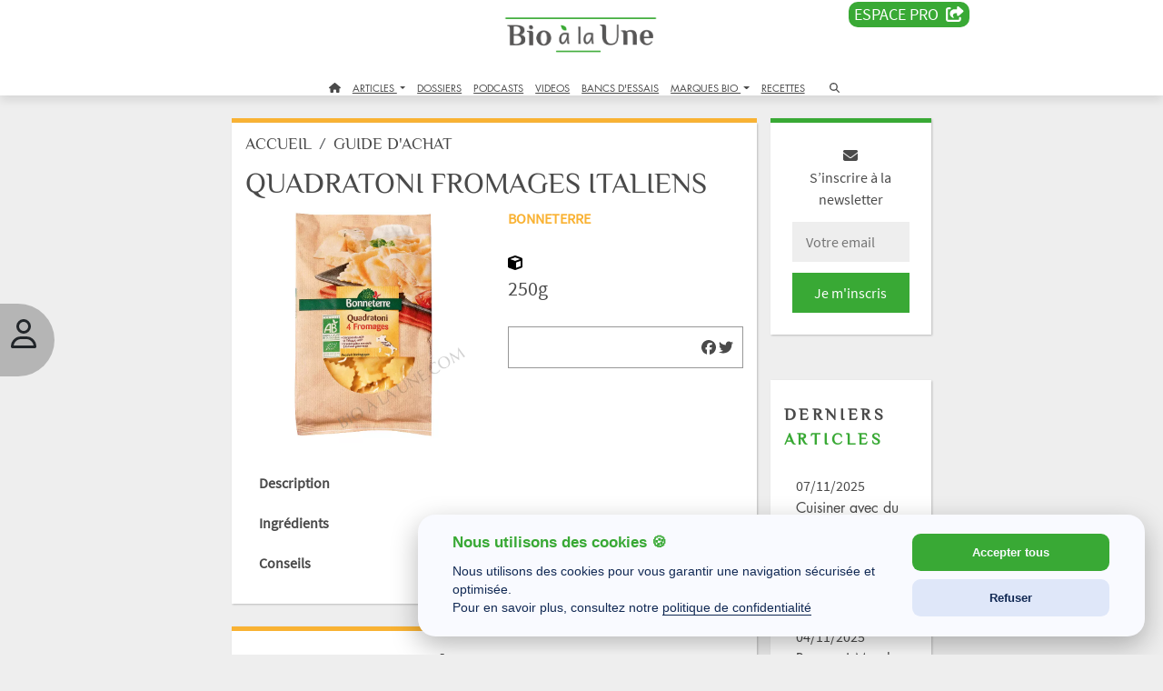

--- FILE ---
content_type: text/html; charset=UTF-8
request_url: https://www.bioalaune.com/fr/produit/v1/31428/quadratoni-fromages-italiens
body_size: 20634
content:
<!DOCTYPE html>
<html lang="fr" dir="ltr" xmlns="http://www.w3.org/1999/xhtml" xml:lang="fr">
    <head>
        <meta charset="utf-8">
        <meta http-equiv="X-UA-Compatible" content="IE=edge">
        <meta name="viewport" content="width=device-width, initial-scale=1, shrink-to-fit=no">
        <meta name="p:domain_verify" content="682376cc480d80fec2783dc61a7fcc16">
        <meta name="p:domain_verify" content="911d3c4af58a59436ebcfd5c14f97b31">
		<meta name="robots" content="max-snippet:-1,max-image-preview:large,max-video-preview:-1, noindex">
		<title>Quadratoni Fromages Italiens  | Bio à la une</title>
        <meta name="description" content="Nos pâtes fraîches sont fabriquées en Lombardie par une petite entreprise familiale établie dans la région depuis 1968. Depuis 3 générations, notre producteur a à cœur de fabriquer des pâtes de grande qualité, dans le respect des valeurs et des traditions italiennes. En exclusivité pour Bonneterre, la famille Stroppa accepte de partager leur savoir-faire à travers 4 recettes gourmandes et authentique." />
        <meta name="keywords" content="quadratoni,fromages,italiens" />
        <meta property="fb:pages" content="285673703227" />
        <meta property="og:site_name" content="Bio à la une" />
        <meta property="og:type" content="website" />
        <meta property="og:url" content="https://www.bioalaune.com/fr/produit/v1/31428/quadratoni-fromages-italiens" />
        <meta property="og:title" content="Quadratoni Fromages Italiens " />
        <meta property="og:description" content="Nos pâtes fraîches sont fabriquées en Lombardie par une petite entreprise familiale établie dans la région depuis 1968. Depuis 3 générations, notre producteur a à cœur de fabriquer des pâtes de grande qualité, dans le respect des valeurs et des traditions italiennes. En exclusivité pour Bonneterre, la famille Stroppa accepte de partager leur savoir-faire à travers 4 recettes gourmandes et authentique." />
        <meta property="og:image" content="https://www.bioalaune.com/img/produit/31428-quadratoni-fromages-italiens.png" />
        <meta property="fb:app_id" content="246509502121343" />
        <meta name="robots" content="noindex" />
        <link rel="canonical" href="https://www.bioalaune.com/fr/produit/31428/quadratoni-fromages-italiens" />
        <meta name="Googlebot-News" content="noindex, nofollow" />
        <link rel="icon" href="/img/ico/favicon.ico" />
        <link rel="manifest" href="/img/ico/manifest.json">
        <meta name="msapplication-TileColor" content="#ffffff">
        <meta name="msapplication-TileImage" content="/img/ico/ms-icon-144x144.png">
        <meta name="theme-color" content="#ffffff">	
		
		<link rel="stylesheet" href="https://cdnjs.cloudflare.com/ajax/libs/bootstrap/5.3.3/css/bootstrap.min.css" integrity="sha512-jnSuA4Ss2PkkikSOLtYs8BlYIeeIK1h99ty4YfvRPAlzr377vr3CXDb7sb7eEEBYjDtcYj+AjBH3FLv5uSJuXg==" crossorigin="anonymous" referrerpolicy="no-referrer" />
		<link rel="stylesheet" href="https://cdnjs.cloudflare.com/ajax/libs/bootstrap-datepicker/1.10.0/css/bootstrap-datepicker.min.css" integrity="sha512-34s5cpvaNG3BknEWSuOncX28vz97bRI59UnVtEEpFX536A7BtZSJHsDyFoCl8S7Dt2TPzcrCEoHBGeM4SUBDBw==" crossorigin="anonymous" referrerpolicy="no-referrer">
		<link rel="stylesheet" href="https://cdnjs.cloudflare.com/ajax/libs/font-awesome/6.7.1/css/all.min.css" integrity="sha512-5Hs3dF2AEPkpNAR7UiOHba+lRSJNeM2ECkwxUIxC1Q/FLycGTbNapWXB4tP889k5T5Ju8fs4b1P5z/iB4nMfSQ==" crossorigin="anonymous" referrerpolicy="no-referrer">
		
		 <link rel="stylesheet" type="text/css" href="/css/style.css" />
        <link rel="stylesheet" type="text/css" href="/css/jquery-ui.css" />

        		
        <script src="/js/jquery.min.js"></script>
        <script src="/js/jquery-ui.js"></script>

        <script>
            var biObject = {
                _defered: [],
                defer: function(js) {this._defered.push(js);},
                deferApply: function() {for(def in this._defered){this._defered[def]();}}
            };
			
			/* store.js - Copyright (c) 2010-2017 Marcus Westin */
			!function(t){if("object"==typeof exports&&"undefined"!=typeof module)module.exports=t();else if("function"==typeof define&&define.amd)define([],t);else{var e;e="undefined"!=typeof window?window:"undefined"!=typeof global?global:"undefined"!=typeof self?self:this,e.store=t()}}(function(){var define,module,exports;return function t(e,n,r){function o(u,s){if(!n[u]){if(!e[u]){var a="function"==typeof require&&require;if(!s&&a)return a(u,!0);if(i)return i(u,!0);var c=new Error("Cannot find module '"+u+"'");throw c.code="MODULE_NOT_FOUND",c}var f=n[u]={exports:{}};e[u][0].call(f.exports,function(t){var n=e[u][1][t];return o(n?n:t)},f,f.exports,t,e,n,r)}return n[u].exports}for(var i="function"==typeof require&&require,u=0;u<r.length;u++)o(r[u]);return o}({1:[function(t,e,n){"use strict";var r=t("../src/store-engine"),o=t("../storages/all"),i=t("../plugins/all");e.exports=r.createStore(o,i)},{"../plugins/all":2,"../src/store-engine":15,"../storages/all":17}],2:[function(t,e,n){"use strict";e.exports=[t("./compression"),t("./defaults"),t("./dump"),t("./events"),t("./observe"),t("./expire"),t("./json2"),t("./operations"),t("./update"),t("./v1-backcompat")]},{"./compression":3,"./defaults":4,"./dump":5,"./events":6,"./expire":7,"./json2":8,"./observe":11,"./operations":12,"./update":13,"./v1-backcompat":14}],3:[function(t,e,n){"use strict";function r(){function t(t,e){var n=t(e);if(!n)return n;var r=o.decompress(n);return null==r?n:this._deserialize(r)}function e(t,e,n){var r=o.compress(this._serialize(n));t(e,r)}return{get:t,set:e}}var o=t("./lib/lz-string");e.exports=r},{"./lib/lz-string":10}],4:[function(t,e,n){"use strict";function r(){function t(t,e){n=e}function e(t,e){var r=t();return void 0!==r?r:n[e]}var n={};return{defaults:t,get:e}}e.exports=r},{}],5:[function(t,e,n){"use strict";function r(){function t(t){var e={};return this.each(function(t,n){e[n]=t}),e}return{dump:t}}e.exports=r},{}],6:[function(t,e,n){"use strict";function r(){function t(t,e,n){return c.on(e,u(this,n))}function e(t,e){c.off(e)}function n(t,e,n){c.once(e,u(this,n))}function r(t,e,n){var r=this.get(e);t(),c.fire(e,n,r)}function i(t,e){var n=this.get(e);t(),c.fire(e,void 0,n)}function a(t){var e={};this.each(function(t,n){e[n]=t}),t(),s(e,function(t,e){c.fire(e,void 0,t)})}var c=o();return{watch:t,unwatch:e,once:n,set:r,remove:i,clearAll:a}}function o(){return a(f,{_id:0,_subSignals:{},_subCallbacks:{}})}var i=t("../src/util"),u=i.bind,s=i.each,a=i.create,c=i.slice;e.exports=r;var f={_id:null,_subCallbacks:null,_subSignals:null,on:function(t,e){return this._subCallbacks[t]||(this._subCallbacks[t]={}),this._id+=1,this._subCallbacks[t][this._id]=e,this._subSignals[this._id]=t,this._id},off:function(t){var e=this._subSignals[t];delete this._subCallbacks[e][t],delete this._subSignals[t]},once:function(t,e){var n=this.on(t,u(this,function(){e.apply(this,arguments),this.off(n)}))},fire:function(t){var e=c(arguments,1);s(this._subCallbacks[t],function(t){t.apply(this,e)})}}},{"../src/util":16}],7:[function(t,e,n){"use strict";function r(){function t(t,e,n,r){return this.hasNamespace(o)||s.set(e,r),t()}function e(t,e){return this.hasNamespace(o)||u.call(this,e),t()}function n(t,e){return this.hasNamespace(o)||s.remove(e),t()}function r(t,e){return s.get(e)}function i(t){var e=[];this.each(function(t,n){e.push(n)});for(var n=0;n<e.length;n++)u.call(this,e[n])}function u(t){var e=s.get(t,Number.MAX_VALUE);e<=(new Date).getTime()&&(this.raw.remove(t),s.remove(t))}var s=this.createStore(this.storage,null,this._namespacePrefix+o);return{set:t,get:e,remove:n,getExpiration:r,removeExpiredKeys:i}}var o="expire_mixin";e.exports=r},{}],8:[function(t,e,n){"use strict";function r(){return t("./lib/json2"),{}}e.exports=r},{"./lib/json2":9}],9:[function(require,module,exports){"use strict";var _typeof="function"==typeof Symbol&&"symbol"==typeof Symbol.iterator?function(t){return typeof t}:function(t){return t&&"function"==typeof Symbol&&t.constructor===Symbol&&t!==Symbol.prototype?"symbol":typeof t};"object"!==("undefined"==typeof JSON?"undefined":_typeof(JSON))&&(JSON={}),function(){function f(t){return t<10?"0"+t:t}function this_value(){return this.valueOf()}function quote(t){return rx_escapable.lastIndex=0,rx_escapable.test(t)?'"'+t.replace(rx_escapable,function(t){var e=meta[t];return"string"==typeof e?e:"\\u"+("0000"+t.charCodeAt(0).toString(16)).slice(-4)})+'"':'"'+t+'"'}function str(t,e){var n,r,o,i,u,s=gap,a=e[t];switch(a&&"object"===("undefined"==typeof a?"undefined":_typeof(a))&&"function"==typeof a.toJSON&&(a=a.toJSON(t)),"function"==typeof rep&&(a=rep.call(e,t,a)),"undefined"==typeof a?"undefined":_typeof(a)){case"string":return quote(a);case"number":return isFinite(a)?String(a):"null";case"boolean":case"null":return String(a);case"object":if(!a)return"null";if(gap+=indent,u=[],"[object Array]"===Object.prototype.toString.apply(a)){for(i=a.length,n=0;n<i;n+=1)u[n]=str(n,a)||"null";return o=0===u.length?"[]":gap?"[\n"+gap+u.join(",\n"+gap)+"\n"+s+"]":"["+u.join(",")+"]",gap=s,o}if(rep&&"object"===("undefined"==typeof rep?"undefined":_typeof(rep)))for(i=rep.length,n=0;n<i;n+=1)"string"==typeof rep[n]&&(r=rep[n],o=str(r,a),o&&u.push(quote(r)+(gap?": ":":")+o));else for(r in a)Object.prototype.hasOwnProperty.call(a,r)&&(o=str(r,a),o&&u.push(quote(r)+(gap?": ":":")+o));return o=0===u.length?"{}":gap?"{\n"+gap+u.join(",\n"+gap)+"\n"+s+"}":"{"+u.join(",")+"}",gap=s,o}}var rx_one=/^[\],:{}\s]*$/,rx_two=/\\(?:["\\\/bfnrt]|u[0-9a-fA-F]{4})/g,rx_three=/"[^"\\\n\r]*"|true|false|null|-?\d+(?:\.\d*)?(?:[eE][+\-]?\d+)?/g,rx_four=/(?:^|:|,)(?:\s*\[)+/g,rx_escapable=/[\\"\u0000-\u001f\u007f-\u009f\u00ad\u0600-\u0604\u070f\u17b4\u17b5\u200c-\u200f\u2028-\u202f\u2060-\u206f\ufeff\ufff0-\uffff]/g,rx_dangerous=/[\u0000\u00ad\u0600-\u0604\u070f\u17b4\u17b5\u200c-\u200f\u2028-\u202f\u2060-\u206f\ufeff\ufff0-\uffff]/g;"function"!=typeof Date.prototype.toJSON&&(Date.prototype.toJSON=function(){return isFinite(this.valueOf())?this.getUTCFullYear()+"-"+f(this.getUTCMonth()+1)+"-"+f(this.getUTCDate())+"T"+f(this.getUTCHours())+":"+f(this.getUTCMinutes())+":"+f(this.getUTCSeconds())+"Z":null},Boolean.prototype.toJSON=this_value,Number.prototype.toJSON=this_value,String.prototype.toJSON=this_value);var gap,indent,meta,rep;"function"!=typeof JSON.stringify&&(meta={"\b":"\\b","\t":"\\t","\n":"\\n","\f":"\\f","\r":"\\r",'"':'\\"',"\\":"\\\\"},JSON.stringify=function(t,e,n){var r;if(gap="",indent="","number"==typeof n)for(r=0;r<n;r+=1)indent+=" ";else"string"==typeof n&&(indent=n);if(rep=e,e&&"function"!=typeof e&&("object"!==("undefined"==typeof e?"undefined":_typeof(e))||"number"!=typeof e.length))throw new Error("JSON.stringify");return str("",{"":t})}),"function"!=typeof JSON.parse&&(JSON.parse=function(text,reviver){function walk(t,e){var n,r,o=t[e];if(o&&"object"===("undefined"==typeof o?"undefined":_typeof(o)))for(n in o)Object.prototype.hasOwnProperty.call(o,n)&&(r=walk(o,n),void 0!==r?o[n]=r:delete o[n]);return reviver.call(t,e,o)}var j;if(text=String(text),rx_dangerous.lastIndex=0,rx_dangerous.test(text)&&(text=text.replace(rx_dangerous,function(t){return"\\u"+("0000"+t.charCodeAt(0).toString(16)).slice(-4)})),rx_one.test(text.replace(rx_two,"@").replace(rx_three,"]").replace(rx_four,"")))return j=eval("("+text+")"),"function"==typeof reviver?walk({"":j},""):j;throw new SyntaxError("JSON.parse")})}()},{}],10:[function(t,e,n){"use strict";var r=function(){function t(t,e){if(!o[t]){o[t]={};for(var n=0;n<t.length;n++)o[t][t.charAt(n)]=n}return o[t][e]}var e=String.fromCharCode,n="ABCDEFGHIJKLMNOPQRSTUVWXYZabcdefghijklmnopqrstuvwxyz0123456789+/=",r="ABCDEFGHIJKLMNOPQRSTUVWXYZabcdefghijklmnopqrstuvwxyz0123456789+-$",o={},i={compressToBase64:function(t){if(null==t)return"";var e=i._compress(t,6,function(t){return n.charAt(t)});switch(e.length%4){default:case 0:return e;case 1:return e+"===";case 2:return e+"==";case 3:return e+"="}},decompressFromBase64:function(e){return null==e?"":""==e?null:i._decompress(e.length,32,function(r){return t(n,e.charAt(r))})},compressToUTF16:function(t){return null==t?"":i._compress(t,15,function(t){return e(t+32)})+" "},decompressFromUTF16:function(t){return null==t?"":""==t?null:i._decompress(t.length,16384,function(e){return t.charCodeAt(e)-32})},compressToUint8Array:function(t){for(var e=i.compress(t),n=new Uint8Array(2*e.length),r=0,o=e.length;r<o;r++){var u=e.charCodeAt(r);n[2*r]=u>>>8,n[2*r+1]=u%256}return n},decompressFromUint8Array:function(t){if(null===t||void 0===t)return i.decompress(t);for(var n=new Array(t.length/2),r=0,o=n.length;r<o;r++)n[r]=256*t[2*r]+t[2*r+1];var u=[];return n.forEach(function(t){u.push(e(t))}),i.decompress(u.join(""))},compressToEncodedURIComponent:function(t){return null==t?"":i._compress(t,6,function(t){return r.charAt(t)})},decompressFromEncodedURIComponent:function(e){return null==e?"":""==e?null:(e=e.replace(/ /g,"+"),i._decompress(e.length,32,function(n){return t(r,e.charAt(n))}))},compress:function(t){return i._compress(t,16,function(t){return e(t)})},_compress:function(t,e,n){if(null==t)return"";var r,o,i,u={},s={},a="",c="",f="",l=2,p=3,h=2,d=[],g=0,v=0;for(i=0;i<t.length;i+=1)if(a=t.charAt(i),Object.prototype.hasOwnProperty.call(u,a)||(u[a]=p++,s[a]=!0),c=f+a,Object.prototype.hasOwnProperty.call(u,c))f=c;else{if(Object.prototype.hasOwnProperty.call(s,f)){if(f.charCodeAt(0)<256){for(r=0;r<h;r++)g<<=1,v==e-1?(v=0,d.push(n(g)),g=0):v++;for(o=f.charCodeAt(0),r=0;r<8;r++)g=g<<1|1&o,v==e-1?(v=0,d.push(n(g)),g=0):v++,o>>=1}else{for(o=1,r=0;r<h;r++)g=g<<1|o,v==e-1?(v=0,d.push(n(g)),g=0):v++,o=0;for(o=f.charCodeAt(0),r=0;r<16;r++)g=g<<1|1&o,v==e-1?(v=0,d.push(n(g)),g=0):v++,o>>=1}l--,0==l&&(l=Math.pow(2,h),h++),delete s[f]}else for(o=u[f],r=0;r<h;r++)g=g<<1|1&o,v==e-1?(v=0,d.push(n(g)),g=0):v++,o>>=1;l--,0==l&&(l=Math.pow(2,h),h++),u[c]=p++,f=String(a)}if(""!==f){if(Object.prototype.hasOwnProperty.call(s,f)){if(f.charCodeAt(0)<256){for(r=0;r<h;r++)g<<=1,v==e-1?(v=0,d.push(n(g)),g=0):v++;for(o=f.charCodeAt(0),r=0;r<8;r++)g=g<<1|1&o,v==e-1?(v=0,d.push(n(g)),g=0):v++,o>>=1}else{for(o=1,r=0;r<h;r++)g=g<<1|o,v==e-1?(v=0,d.push(n(g)),g=0):v++,o=0;for(o=f.charCodeAt(0),r=0;r<16;r++)g=g<<1|1&o,v==e-1?(v=0,d.push(n(g)),g=0):v++,o>>=1}l--,0==l&&(l=Math.pow(2,h),h++),delete s[f]}else for(o=u[f],r=0;r<h;r++)g=g<<1|1&o,v==e-1?(v=0,d.push(n(g)),g=0):v++,o>>=1;l--,0==l&&(l=Math.pow(2,h),h++)}for(o=2,r=0;r<h;r++)g=g<<1|1&o,v==e-1?(v=0,d.push(n(g)),g=0):v++,o>>=1;for(;;){if(g<<=1,v==e-1){d.push(n(g));break}v++}return d.join("")},decompress:function(t){return null==t?"":""==t?null:i._decompress(t.length,32768,function(e){return t.charCodeAt(e)})},_decompress:function(t,n,r){var o,i,u,s,a,c,f,l,p=[],h=4,d=4,g=3,v="",m=[],y={val:r(0),position:n,index:1};for(i=0;i<3;i+=1)p[i]=i;for(s=0,c=Math.pow(2,2),f=1;f!=c;)a=y.val&y.position,y.position>>=1,0==y.position&&(y.position=n,y.val=r(y.index++)),s|=(a>0?1:0)*f,f<<=1;switch(o=s){case 0:for(s=0,c=Math.pow(2,8),f=1;f!=c;)a=y.val&y.position,y.position>>=1,0==y.position&&(y.position=n,y.val=r(y.index++)),s|=(a>0?1:0)*f,f<<=1;l=e(s);break;case 1:for(s=0,c=Math.pow(2,16),f=1;f!=c;)a=y.val&y.position,y.position>>=1,0==y.position&&(y.position=n,y.val=r(y.index++)),s|=(a>0?1:0)*f,f<<=1;l=e(s);break;case 2:return""}for(p[3]=l,u=l,m.push(l);;){if(y.index>t)return"";for(s=0,c=Math.pow(2,g),f=1;f!=c;)a=y.val&y.position,y.position>>=1,0==y.position&&(y.position=n,y.val=r(y.index++)),s|=(a>0?1:0)*f,f<<=1;switch(l=s){case 0:for(s=0,c=Math.pow(2,8),f=1;f!=c;)a=y.val&y.position,y.position>>=1,0==y.position&&(y.position=n,y.val=r(y.index++)),s|=(a>0?1:0)*f,f<<=1;p[d++]=e(s),l=d-1,h--;break;case 1:for(s=0,c=Math.pow(2,16),f=1;f!=c;)a=y.val&y.position,y.position>>=1,0==y.position&&(y.position=n,y.val=r(y.index++)),s|=(a>0?1:0)*f,f<<=1;p[d++]=e(s),l=d-1,h--;break;case 2:return m.join("")}if(0==h&&(h=Math.pow(2,g),g++),p[l])v=p[l];else{if(l!==d)return null;v=u+u.charAt(0)}m.push(v),p[d++]=u+v.charAt(0),h--,u=v,0==h&&(h=Math.pow(2,g),g++)}}};return i}();"function"==typeof define&&define.amd?define(function(){return r}):"undefined"!=typeof e&&null!=e&&(e.exports=r)},{}],11:[function(t,e,n){"use strict";function r(){function t(t,e,n){var r=this.watch(e,n);return n(this.get(e)),r}function e(t,e){this.unwatch(e)}return{observe:t,unobserve:e}}var o=t("./events");e.exports=[o,r]},{"./events":6}],12:[function(t,e,n){"use strict";function r(){function t(t,e,n,r,o,i){return a.call(this,"push",arguments)}function e(t,e){return a.call(this,"pop",arguments)}function n(t,e){return a.call(this,"shift",arguments)}function r(t,e,n,r,o,i){return a.call(this,"unshift",arguments)}function i(t,e,n,r,i,a){var c=u(arguments,2);return this.update(e,{},function(t){if("object"!=("undefined"==typeof t?"undefined":o(t)))throw new Error('store.assign called for non-object value with key "'+e+'"');return c.unshift(t),s.apply(Object,c)})}function a(t,e){var n,r=e[1],o=u(e,2);return this.update(r,[],function(e){n=Array.prototype[t].apply(e,o)}),n}return{push:t,pop:e,shift:n,unshift:r,assign:i}}var o="function"==typeof Symbol&&"symbol"==typeof Symbol.iterator?function(t){return typeof t}:function(t){return t&&"function"==typeof Symbol&&t.constructor===Symbol&&t!==Symbol.prototype?"symbol":typeof t},i=t("../src/util"),u=i.slice,s=i.assign,a=t("./update");e.exports=[a,r]},{"../src/util":16,"./update":13}],13:[function(t,e,n){"use strict";function r(){function t(t,e,n,r){3==arguments.length&&(r=n,n=void 0);var o=this.get(e,n),i=r(o);this.set(e,void 0!=i?i:o)}return{update:t}}e.exports=r},{}],14:[function(t,e,n){"use strict";function r(){return this.disabled=!this.enabled,{has:o,transact:i,clear:u,forEach:s,getAll:a,serialize:c,deserialize:f}}function o(t,e){return void 0!==this.get(e)}function i(t,e,n,r){null==r&&(r=n,n=null),null==n&&(n={});var o=this.get(e,n),i=r(o);this.set(e,void 0===i?o:i)}function u(t){return this.clearAll.call(this)}function s(t,e){return this.each.call(this,function(t,n){e(n,t)})}function a(t){return this.dump.call(this)}function c(t,e){return JSON.stringify(e)}function f(t,e){if("string"==typeof e)try{return JSON.parse(e)}catch(n){return e||void 0}}var l=t("./dump"),p=t("./json2");e.exports=[l,p,r]},{"./dump":5,"./json2":8}],15:[function(t,e,n){"use strict";function r(){var t="undefined"==typeof console?null:console;if(t){var e=t.warn?t.warn:t.log;e.apply(t,arguments)}}function o(t,e,n){n||(n=""),t&&!l(t)&&(t=[t]),e&&!l(e)&&(e=[e]);var o=n?"__storejs_"+n+"_":"",i=n?new RegExp("^"+o):null,g=/^[a-zA-Z0-9_\-]*$/;if(!g.test(n))throw new Error("store.js namespaces can only have alphanumerics + underscores and dashes");var v={_namespacePrefix:o,_namespaceRegexp:i,_testStorage:function(t){try{var e="__storejs__test__";t.write(e,e);var n=t.read(e)===e;return t.remove(e),n}catch(r){return!1}},_assignPluginFnProp:function(t,e){var n=this[e];this[e]=function(){function e(){if(n)return a(arguments,function(t,e){r[e]=t}),n.apply(o,r)}var r=u(arguments,0),o=this,i=[e].concat(r);return t.apply(o,i)}},_serialize:function(t){return JSON.stringify(t)},_deserialize:function(t,e){if(!t)return e;var n="";try{n=JSON.parse(t)}catch(r){n=t}return void 0!==n?n:e},_addStorage:function(t){this.enabled||this._testStorage(t)&&(this.storage=t,this.enabled=!0)},_addPlugin:function(t){var e=this;if(l(t))return void a(t,function(t){e._addPlugin(t)});var n=s(this.plugins,function(e){return t===e});if(!n){if(this.plugins.push(t),!p(t))throw new Error("Plugins must be function values that return objects");var r=t.call(this);if(!h(r))throw new Error("Plugins must return an object of function properties");a(r,function(n,r){if(!p(n))throw new Error("Bad plugin property: "+r+" from plugin "+t.name+". Plugins should only return functions.");e._assignPluginFnProp(n,r)})}},addStorage:function(t){r("store.addStorage(storage) is deprecated. Use createStore([storages])"),this._addStorage(t)}},m=f(v,d,{plugins:[]});return m.raw={},a(m,function(t,e){p(t)&&(m.raw[e]=c(m,t))}),a(t,function(t){m._addStorage(t)}),a(e,function(t){m._addPlugin(t)}),m}var i=t("./util"),u=i.slice,s=i.pluck,a=i.each,c=i.bind,f=i.create,l=i.isList,p=i.isFunction,h=i.isObject;e.exports={createStore:o};var d={version:"2.0.12",enabled:!1,get:function(t,e){var n=this.storage.read(this._namespacePrefix+t);return this._deserialize(n,e)},set:function(t,e){return void 0===e?this.remove(t):(this.storage.write(this._namespacePrefix+t,this._serialize(e)),e)},remove:function(t){this.storage.remove(this._namespacePrefix+t)},each:function(t){var e=this;this.storage.each(function(n,r){t.call(e,e._deserialize(n),(r||"").replace(e._namespaceRegexp,""))})},clearAll:function(){this.storage.clearAll()},hasNamespace:function(t){return this._namespacePrefix=="__storejs_"+t+"_"},createStore:function(){return o.apply(this,arguments)},addPlugin:function(t){this._addPlugin(t)},namespace:function(t){return o(this.storage,this.plugins,t)}}},{"./util":16}],16:[function(t,e,n){(function(t){"use strict";function n(){return Object.assign?Object.assign:function(t,e,n,r){for(var o=1;o<arguments.length;o++)s(Object(arguments[o]),function(e,n){t[n]=e});return t}}function r(){if(Object.create)return function(t,e,n,r){var o=u(arguments,1);return h.apply(this,[Object.create(t)].concat(o))};var t=function(){};return function(e,n,r,o){var i=u(arguments,1);return t.prototype=e,h.apply(this,[new t].concat(i))}}function o(){return String.prototype.trim?function(t){return String.prototype.trim.call(t)}:function(t){return t.replace(/^[\s\uFEFF\xA0]+|[\s\uFEFF\xA0]+$/g,"")}}function i(t,e){return function(){return e.apply(t,Array.prototype.slice.call(arguments,0))}}function u(t,e){return Array.prototype.slice.call(t,e||0)}function s(t,e){c(t,function(t,n){return e(t,n),!1})}function a(t,e){var n=f(t)?[]:{};return c(t,function(t,r){return n[r]=e(t,r),!1}),n}function c(t,e){if(f(t)){for(var n=0;n<t.length;n++)if(e(t[n],n))return t[n]}else for(var r in t)if(t.hasOwnProperty(r)&&e(t[r],r))return t[r]}function f(t){return null!=t&&"function"!=typeof t&&"number"==typeof t.length}function l(t){return t&&"[object Function]"==={}.toString.call(t)}function p(t){return t&&"[object Object]"==={}.toString.call(t)}var h=n(),d=r(),g=o(),v="undefined"!=typeof window?window:t;e.exports={assign:h,create:d,trim:g,bind:i,slice:u,each:s,map:a,pluck:c,isList:f,isFunction:l,isObject:p,Global:v}}).call(this,"undefined"!=typeof global?global:"undefined"!=typeof self?self:"undefined"!=typeof window?window:{})},{}],17:[function(t,e,n){"use strict";e.exports=[t("./localStorage"),t("./oldFF-globalStorage"),t("./oldIE-userDataStorage"),t("./cookieStorage"),t("./sessionStorage"),t("./memoryStorage")]},{"./cookieStorage":18,"./localStorage":19,"./memoryStorage":20,"./oldFF-globalStorage":21,"./oldIE-userDataStorage":22,"./sessionStorage":23}],18:[function(t,e,n){"use strict";function r(t){if(!t||!a(t))return null;var e="(?:^|.*;\\s*)"+escape(t).replace(/[\-\.\+\*]/g,"\\$&")+"\\s*\\=\\s*((?:[^;](?!;))*[^;]?).*";return unescape(p.cookie.replace(new RegExp(e),"$1"))}function o(t){for(var e=p.cookie.split(/; ?/g),n=e.length-1;n>=0;n--)if(l(e[n])){var r=e[n].split("="),o=unescape(r[0]),i=unescape(r[1]);t(i,o)}}function i(t,e){t&&(p.cookie=escape(t)+"="+escape(e)+"; expires=Tue, 19 Jan 2038 03:14:07 GMT; path=/")}function u(t){t&&a(t)&&(p.cookie=escape(t)+"=; expires=Thu, 01 Jan 1970 00:00:00 GMT; path=/")}function s(){o(function(t,e){u(e)})}function a(t){return new RegExp("(?:^|;\\s*)"+escape(t).replace(/[\-\.\+\*]/g,"\\$&")+"\\s*\\=").test(p.cookie)}var c=t("../src/util"),f=c.Global,l=c.trim;e.exports={name:"cookieStorage",read:r,write:i,each:o,remove:u,clearAll:s};var p=f.document},{"../src/util":16}],19:[function(t,e,n){"use strict";function r(){return f.localStorage}function o(t){return r().getItem(t)}function i(t,e){return r().setItem(t,e)}function u(t){for(var e=r().length-1;e>=0;e--){var n=r().key(e);t(o(n),n)}}function s(t){return r().removeItem(t)}function a(){return r().clear()}var c=t("../src/util"),f=c.Global;e.exports={name:"localStorage",read:o,write:i,each:u,remove:s,clearAll:a}},{"../src/util":16}],20:[function(t,e,n){"use strict";function r(t){return a[t]}function o(t,e){a[t]=e}function i(t){for(var e in a)a.hasOwnProperty(e)&&t(a[e],e)}function u(t){delete a[t]}function s(t){a={}}e.exports={name:"memoryStorage",read:r,write:o,each:i,remove:u,clearAll:s};var a={}},{}],21:[function(t,e,n){"use strict";function r(t){return f[t]}function o(t,e){f[t]=e}function i(t){for(var e=f.length-1;e>=0;e--){var n=f.key(e);t(f[n],n)}}function u(t){return f.removeItem(t)}function s(){i(function(t,e){delete f[t]})}var a=t("../src/util"),c=a.Global;e.exports={name:"oldFF-globalStorage",read:r,write:o,each:i,remove:u,clearAll:s};var f=c.globalStorage},{"../src/util":16}],22:[function(t,e,n){"use strict";function r(t,e){if(!g){var n=a(t);d(function(t){t.setAttribute(n,e),t.save(p)})}}function o(t){if(!g){var e=a(t),n=null;return d(function(t){n=t.getAttribute(e)}),n}}function i(t){d(function(e){for(var n=e.XMLDocument.documentElement.attributes,r=n.length-1;r>=0;r--){var o=n[r];t(e.getAttribute(o.name),o.name)}})}function u(t){var e=a(t);d(function(t){t.removeAttribute(e),t.save(p)})}function s(){d(function(t){var e=t.XMLDocument.documentElement.attributes;t.load(p);for(var n=e.length-1;n>=0;n--)t.removeAttribute(e[n].name);t.save(p)})}function a(t){return t.replace(/^\d/,"___$&").replace(v,"___")}function c(){if(!h||!h.documentElement||!h.documentElement.addBehavior)return null;var t,e,n,r="script";try{e=new ActiveXObject("htmlfile"),e.open(),e.write("<"+r+">document.w=window</"+r+'><iframe src="/favicon.ico"></iframe>'),e.close(),t=e.w.frames[0].document,n=t.createElement("div")}catch(o){n=h.createElement("div"),t=h.body}return function(e){var r=[].slice.call(arguments,0);r.unshift(n),t.appendChild(n),n.addBehavior("#default#userData"),n.load(p),e.apply(this,r),t.removeChild(n)}}var f=t("../src/util"),l=f.Global;e.exports={name:"oldIE-userDataStorage",write:r,read:o,each:i,remove:u,clearAll:s};var p="storejs",h=l.document,d=c(),g=(l.navigator?l.navigator.userAgent:"").match(/ (MSIE 8|MSIE 9|MSIE 10)\./),v=new RegExp("[!\"#$%&'()*+,/\\\\:;<=>?@[\\]^`{|}~]","g")},{"../src/util":16}],23:[function(t,e,n){"use strict";function r(){return f.sessionStorage}function o(t){return r().getItem(t)}function i(t,e){return r().setItem(t,e)}function u(t){for(var e=r().length-1;e>=0;e--){var n=r().key(e);t(o(n),n)}}function s(t){return r().removeItem(t)}function a(){return r().clear()}var c=t("../src/util"),f=c.Global;e.exports={name:"sessionStorage",read:o,write:i,each:u,remove:s,clearAll:a}},{"../src/util":16}]},{},[1])(1)});

			function checkUserIsVip()
			{
				if(store.get('logged'))
				{
					var dm = store.get('logged_vip_dateend');
					if(typeof dm == 'string')
					{
						var ddm = new Date(dm.replace(' ','T') + '.000Z');
						if( ddm.getTime() > Date.now() ){
							console.log('Bienvenue membre VIP');
							return true;
						}
					}
					else
					{
						console.log('not logged vip');
					}
				}
				console.log('Abonnez vous :)');
				return false;
			}
			
        </script>
		<script type="application/ld+json">
		[
			{
			  "@context": "https://schema.org/",
			  "@type": "WebSite",
			  "name": "Bio à la Une",
			  "url": "https://www.bioalaune.com",
			  "potentialAction": {
				"@type": "SearchAction",
				"target": "https://www.bioalaune.com/fr/search/article/{search_term_string}",
				"query-input": "required name=search_term_string"
			  }
			},
			{
			  "@context": "https://schema.org",
			  "@type": "Corporation",
			  "name": "Biotopia",
			  "alternateName": "Bio à La Une",
			  "url": "https://www.biotopia.bio",
			  "logo": "https://www.biotopia.bio/_img/logo.jpg",
			  "sameAs": "https://www.linkedin.com/company/biotopiabio"
			}
					]
		</script>
		<script async src="https://www.googletagmanager.com/gtag/js?id=G-JFSLFC0H35"></script>
		<script>
		  window.dataLayer = window.dataLayer || [];
		  function gtag(){dataLayer.push(arguments);}
		  gtag('js', new Date());

		  gtag('config', 'G-JFSLFC0H35');
		  //gtag('config', 'UA-24145657-1');
		  
		  gtag('consent', 'default', {
			   'ad_storage': 'granted',
			   'ad_user_data': 'denied',
			   'ad_personalization': 'granted',
			   'analytics_storage': 'granted'
			});
			var trackOutboundLink = function(url, label) {
				gtag('event','action', {
					'event_category': 'Lien sortant',
					'event_label' 	: label, 
					'value'			: url,
				});
			}
		  
		</script>

    </head>
    <body>
        <div id="wrapper" class="container">
            
            <header>
    <div class="row">
        <div class="col-lg-2 d-lg-block"></div>
        <div class="col-xs-12 col-lg-8 h-100">
            <nav class="navbar navbar-light navbar-expand-lg">
                 <a class ="navbar-brand" onclick="location.href='/fr'"><img src="/img/Logo-Bioalaune.webp" class="logo img-fluid" alt="Bio à la une" /></a>                    <div class="collapse navbar-collapse" id="navbar-collapse-1">
                        <ul id="menu" class="nav navbar-nav">
                        <li class="home nav-item">
                            <a href="/fr"><span class="fa fa-home" aria-hidden="true"></span></a>
                        </li>
                                                                                    
                                <li class="nav-item dropdown article">
                                                                            <a href="/fr/news" class="dropdown-toggle" data-bs-toggle="dropdown">ARTICLES <span class="caret"></span></a>
                                    
                                    <ul class="  dropdown-menu">
                                                                                                                                    
                                                <li class="dropdown dropdown-submenu">
                                                    <a href="/fr/news/alimentation" class="dropdown-toggle" data-bs-toggle="dropdown">ALIMENTATION</a>
                                                    <ul class="dropdown-menu">
                                                                                                                                                                                    <li>
                                                                    <a href="/fr/news/conso">Conso</a>
                                                                </li>
                                                                                                                                                                                                                                                <li>
                                                                    <a href="/fr/news/nutrition">Nutrition</a>
                                                                </li>
                                                                                                                                                                                                                                                <li>
                                                                    <a href="/fr/news/vegetarien-vegane">Végétarien/Végane</a>
                                                                </li>
                                                                                                                                                                        </ul>
                                                </li>
                                                                                                                                                                                
                                                <li class="dropdown dropdown-submenu">
                                                    <a href="/fr/news/beaute-bienetre" class="dropdown-toggle" data-bs-toggle="dropdown">BEAUTÉ & FORME</a>
                                                    <ul class="dropdown-menu">
                                                                                                                                                                                    <li>
                                                                    <a href="/fr/news/beaute-au-naturel">Beauté au naturel</a>
                                                                </li>
                                                                                                                                                                                                                                                <li>
                                                                    <a href="/fr/news/forme">Forme</a>
                                                                </li>
                                                                                                                                                                                                                                                <li>
                                                                    <a href="/fr/news/zen">Zen</a>
                                                                </li>
                                                                                                                                                                        </ul>
                                                </li>
                                                                                                                                                                                
                                                <li class="dropdown dropdown-submenu">
                                                    <a href="/fr/news/environnement" class="dropdown-toggle" data-bs-toggle="dropdown">ENVIRONNEMENT</a>
                                                    <ul class="dropdown-menu">
                                                                                                                                                                                    <li>
                                                                    <a href="/fr/news/agriculture">Agriculture</a>
                                                                </li>
                                                                                                                                                                                                                                                <li>
                                                                    <a href="/fr/news/planete">Planète</a>
                                                                </li>
                                                                                                                                                                        </ul>
                                                </li>
                                                                                                                                                                                
                                                <li class="dropdown dropdown-submenu">
                                                    <a href="/fr/news/maison-jardin" class="dropdown-toggle" data-bs-toggle="dropdown">MAISON & JARDIN </a>
                                                    <ul class="dropdown-menu">
                                                                                                                                                                                    <li>
                                                                    <a href="/fr/news/animaux">Animaux</a>
                                                                </li>
                                                                                                                                                                                                                                                <li>
                                                                    <a href="/fr/news/au-potager">Au potager</a>
                                                                </li>
                                                                                                                                                                                                                                                <li>
                                                                    <a href="/fr/news/maison">Maison</a>
                                                                </li>
                                                                                                                                                                                                                                                <li>
                                                                    <a href="/fr/news/zero-dechet">Zéro déchet</a>
                                                                </li>
                                                                                                                                                                        </ul>
                                                </li>
                                                                                                                                                                                
                                                <li class="dropdown dropdown-submenu">
                                                    <a href="/fr/news/parents" class="dropdown-toggle" data-bs-toggle="dropdown">PARENTS</a>
                                                    <ul class="dropdown-menu">
                                                                                                                                                                                    <li>
                                                                    <a href="/fr/news/education">Education</a>
                                                                </li>
                                                                                                                                                                                                                                                <li>
                                                                    <a href="/fr/news/famille">Famille</a>
                                                                </li>
                                                                                                                                                                                                                                                <li>
                                                                    <a href="/fr/news/grossesse">Grossesse</a>
                                                                </li>
                                                                                                                                                                                                                                                <li>
                                                                    <a href="/fr/news/vie-de-couple">Vie de couple</a>
                                                                </li>
                                                                                                                                                                        </ul>
                                                </li>
                                                                                                                                                                                
                                                <li class="dropdown dropdown-submenu">
                                                    <a href="/fr/news/sante" class="dropdown-toggle" data-bs-toggle="dropdown">SANTÉ</a>
                                                    <ul class="dropdown-menu">
                                                                                                                                                                                    <li>
                                                                    <a href="/fr/news/remedes-au-naturel">Remèdes au naturel</a>
                                                                </li>
                                                                                                                                                                                                                                                <li>
                                                                    <a href="/fr/news/sante-bien-etre">Santé et Bien-être</a>
                                                                </li>
                                                                                                                                                                        </ul>
                                                </li>
                                                                                                                        </ul>
                                </li>
                                                                                                                <li class="nav-item dossiers"><a href="/fr/dossiers">DOSSIERS</a></li>
                                                                                                                <li class="nav-item podcasts"><a href="/fr/podcasts">PODCASTS</a></li>
                                                                                                                <li class="nav-item videos"><a href="/fr/videos">VIDEOS</a></li>
                                                                                                                <li class="nav-item benchmark"><a href="/fr/benchmark">BANCS D'ESSAIS</a></li>
                                                                                                                
                                <li class="nav-item dropdown brand-index">
                                                                            <a href="/fr/marques" class="dropdown-toggle" data-bs-toggle="dropdown">MARQUES BIO <span class="caret"></span></a>
                                    
                                    <ul class="  dropdown-menu">
                                                                                                                                    <li>
                                                    <a href="/fr/marques">RÉPERTOIRE DES MARQUES BIO</a>
                                                </li>
                                                                                                                                                                                <li>
                                                    <a href="/fr/news-products">ACTUALITES</a>
                                                </li>
                                                                                                                        </ul>
                                </li>
                                                                                                                <li class="nav-item recipe"><a href="/fr/recettes">RECETTES</a></li>
                                                    						
                        <li class="search nav-item">
                            <span class="fa fa-search" data-bs-toggle="modal" data-bs-target="#modal-search"></span>
                        </li>
						
                    </ul>
					<div id="bntEspacePro"><a target="_blank" class="btn" href="https://admin.bioalaune.com/">Espace PRO &nbsp;<span class="fas fa-share-square">&nbsp;</span></a></div>
                </div>
                <div class="social">
                </div>
            </nav>

        </div>
        <div class="col-lg-2 d-lg-block"></div>
    </div>
</header>

<div id="modal-search" class="modal modal-search fade" tabindex="-1" role="dialog" aria-labelledby="modal-searchLabel">
    <div class="modal-dialog" role="document">
        <div class="modal-content">
            <div class="modal-header">
                <span class="modal-title h3" id="modal-searchLabel">Recherche</span>
                <button type="button" class="close" data-bs-dismiss="modal" aria-label="Close"><span aria-hidden="true">&times;</span></button>
            </div>
            <div class="modal-body">
                <form id="modal-searchForm" action="/fr/search/" method="get" onsubmit="return false;">
                    <div class="form-group">
                        <label for="modal-searchInput" class="control-label">Entrez votre recherche :</label>
                        <input type="text" class="form-control" name="search" id="modal-searchInput">
                        <br>
                        <label for="modal-searchType" class="control-label">Type de contenu :</label>
                        <select class="form-control" id="modal-searchType" name="type">
                            <option value="article">Article</option>
                            <option value="brand-article">Actus marques</option>
                            <option value="brand">Marque</option>
                            <option value="recipe">Recette</option>
                            <option value="product">Guide d'achat</option>
                        </select>
                    </div>
                </form>
            </div>
            <div class="modal-footer">
                <button type="button" class="btn btn-default" data-bs-dismiss="modal">Fermer</button>
                <button type="button" class="btn btn-primary" id="modal-searchSubmit">Rechercher</button>
            </div>
        </div>
    </div>
</div>

<script>
    biObject.defer(function () {
        $('.dropdown-toggle').click(function (event) {
            if ($(this)[0].href.search('#') == '-1') {
                window.location.href = $(this)[0].href;
            }
        });
    });	
</script>

            
            <div id="sidebar-menu-left"></div>

<div id="sidebar-menu-right">
    <p class="loading-mask text-center">
        <i class="fa fa-circle-o-notch fa-spin fa-3x fa-fw"></i>
        <span class="sr-only">Chargement...</span>
    </p>
</div>

<div id="sidebar-overlay"></div>

            <div class="row">
                
                <div class="col-xl-2 d-none d-xl-block">
                    <div class="row dress-left">
                        <div class="col-sm-2"></div>
                        <div class="col-sm-10 baludress">
                                                    </div>
                    </div>
                </div>

                <div class="col-xs-12 col-xl-8">
                    
                    <div class="row d-none d-xl-block" style="--bs-gutter-x: 0rem;">
                                            </div>

                    
                    <div class="row d-none d-md-block d-xl-none">
                                            </div>

                    
                    <div class="site-content" id="siteContent">
                        <div class="row page-data page-product page-view">
    
    <div class="col-xs-12 col-md-9 col-left product-view">
        <section class="product-data bloc-shadow">
            <ol class="breadcrumb" vocab="http://schema.org/" typeof="BreadcrumbList">
    <li class="breadcrumb-item">
        <a href="/fr">
            <span>Accueil</span>
        </a>
    </li>

            <li class="breadcrumb-item" property="itemListElement" typeof="ListItem">
            <a href="/fr/guide-dachat-bio" property="item" typeof="WebPage">
                <span property="name">Guide d'achat</span>
            </a>
            <meta property="position" content="1">
        </li>
    </ol>
            <h1>Quadratoni Fromages Italiens</h1>
            <div class="row">
                <div class="col-xs-12 col-md-6">
                    <a href="#img1">
                        <div class="jsfit">
                            <picture><source type="image/webp" srcset="https://cdn.bioalaune.com/img/produit/v1/thumb/800x800/31428-quadratoni-fromages-italiens.webp 800w"  sizes="100vw">                            <img class="img-fluid center-img" src="https://cdn.bioalaune.com/img/produit/v1/thumb/800x800/31428-quadratoni-fromages-italiens.png" alt="L'image ne peut s'afficher" title="Quadratoni 4 fromages Bio Bonneterre">
                            </picture>                        </div>
                    </a>
                    <a href="#" class="lightbox" id="img1">
                        <picture><source type="image/webp" srcset="https://cdn.bioalaune.com/img/produit/v1/thumb/800x800/31428-quadratoni-fromages-italiens.webp 800w"  sizes="100vw">                        <img src="https://cdn.bioalaune.com/img/produit/v1/thumb/800x800/31428-quadratoni-fromages-italiens.png" alt="L'image ne peut s'afficher" title="Quadratoni 4 fromages Bio Bonneterre">
                        </picture>                    </a>
                </div>
                <div class="col-xs-12 col-md-6">
                    <div class="brand-title">BONNETERRE</div>                    <div class="product-details table">
                                                                        <div class="cell item capacity">
                            <i class="fa fa-cube" aria-hidden="true"></i>
                            <div class="item-value">
                                250g                            </div>
                        </div>
                                            </div>

                    
                    
                    <div class="clearfix"></div>

                    <div class="share">
                                                <i class="fab fa-facebook" aria-hidden="true" onclick="openUrl('https://www.facebook.com/sharer/sharer.php?u=https://www.bioalaune.com/fr/produit/v1/31428/quadratoni-fromages-italiens')" title="Partager sur Facebook"></i>
                        <i class="fab fa-twitter" aria-hidden="true" onclick="openUrl('https://twitter.com/share?url=https://www.bioalaune.com/fr/produit/v1/31428/quadratoni-fromages-italiens&via=bioalaune_com&text=Quadratoni+Fromages+Italiens')" title="Partager sur Twitter"></i>
                    </div>
                </div>
            </div>

            
            <div class="row d-xs-block d-md-none">
                <div class="col-sm-12">
					<div id="o6adiv21668630m">
                <script>
                   var _oarp = _oarp || [];
                   _oarp.push('0-1-5-o6adiv21668630m-'); 
                </script>
</div>
 
                </div>
            </div>

            <div class="row">
                <div class="panel-group" id="accordion">
                                        <div class="panel panel-default">
                        <div class="panel-heading">
                            <div class="panel-title">
                                <a class="glyphicon glyphicon-chevron-down" data-bs-toggle="collapse" data-bs-parent="#accordion" href="#description" style="float: right;"></a>
                                <a data-bs-toggle="collapse" data-bs-parent="#accordion" href="#description"><h2>Description</h2></a>
                                <div id="description" class="panel-collapse collapse in">
                                    <div class="panel-body"><p>La recette de nos p&acirc;tes fra&icirc;ches provient de la tradition&nbsp;italienne impliquant un savoir faire et une &eacute;laboration faisant intervenir la main de l&#39;homme. Bonneterre a&nbsp;associ&eacute; des ingr&eacute;dients nobles pour vous proposer une alliance de go&ucirc;t unique et un produit de qualit&eacute;, c&#39;est pourquoi ces&nbsp;Quadratonis sont compos&eacute;s de&nbsp;Gorgonzola&nbsp;et Taleggio AOP&nbsp;et&nbsp;sont sans ar&ocirc;mes ajout&eacute;s.</p>
</div>
                                    <a class="glyphicon glyphicon-chevron-up" data-bs-toggle="collapse" data-bs-parent="#accordion" href="#description" style="float: right;"></a>
                                    <div class="clearfix"></div>
                                </div>
                            </div>
                        </div>
                    </div>
                                                            <div class="panel panel-default">
                        <div class="panel-heading">
                            <div class="panel-title">
                                <a class="glyphicon glyphicon-chevron-down" data-bs-toggle="collapse" data-bs-parent="#accordion" href="#ingredient" style="float: right;"></a>
                                <a data-bs-toggle="collapse" data-bs-parent="#accordion" href="#ingredient"><h2>Ingrédients</h2></a>
                                <div id="ingredient" class="panel-collapse collapse in">
                                    <div class="panel-body"><p>Semoule de bl&eacute; dur*, ricotta* (lait), &oelig;ufs*, eau, chapelure (bl&eacute;)*, Gorgonzola AOP* (lait) 4%, Taleggio AOP* (lait) 3,2%, grana* (lait) 3,2%, poudre de lactos&eacute;rum*, sel, noix de muscade*. * Ingr&eacute;dients issus de l&rsquo;Agriculture Biologique</p>
</div>
                                    <a class="glyphicon glyphicon-chevron-up" data-bs-toggle="collapse" data-bs-parent="#accordion" href="#ingredient" style="float:right;"></a>
                                    <div class="clearfix"></div>
                                </div>
                            </div>
                        </div>
                    </div>
                                                            <div class="panel panel-default">
                        <div class="panel-heading">
                            <div class="panel-title">
                                <a class="glyphicon glyphicon-chevron-down" data-bs-toggle="collapse" data-bs-parent="#accordion" href="#advice" style="float: right;"></a>
                                <a data-bs-toggle="collapse" data-bs-parent="#accordion" href="#advice"><h2>Conseils</h2></a>
                                <div id="advice" class="panel-collapse collapse in">
                                    <div class="panel-body"><p>Plongez vos&nbsp;Quadratonis dans l&#39;eau bouillante sal&eacute;e. Baissez &agrave; feu moyen et faites cuire pendant 8 &agrave; 10 minutes en remuant de temps en temps.</p>
</div>
                                    <a class="glyphicon glyphicon-chevron-up" data-bs-toggle="collapse" data-bs-parent="#accordion" href="#advice" style="float: right;"></a>
                                    <div class="clearfix"></div>
                                </div>
                            </div>
                        </div>
                    </div>
                                    </div>
            </div>
        </section>

        
                <div class="linked-products bloc-shadow">
            <div class="heading"><h3>Produits de la même marque</h3></div>
            
    
    <div class="row list-products d-none d-md-block ">
        <div class="row">
                                                                                                <div class="col-sm-3">
    <div class="crop-img pointer" onclick="openUrl('/fr/produit/v1/32369/cafe-dosettes-pur-arabica-bio', true)">
        <picture><source type="image/webp" srcset="https://cdn.bioalaune.com/img/produit/v1/thumb/800x800/32369-371193_dosette_cafe_leger.webp 800w"  sizes="100vw">        <img class="img-fluid" src="https://cdn.bioalaune.com/img/produit/v1/thumb/800x800/32369-371193_dosette_cafe_leger.jpg" alt="Bonneterre Café dosettes bio" title="">
        </picture>    </div>
    <div class="pointer" onclick="openUrl('/fr/produit/v1/32369/cafe-dosettes-pur-arabica-bio', true)">
        <div class="content">
            <div class="cell">
                
                <div class="product-name">
                    <a href="/fr/produit/v1/32369/cafe-dosettes-pur-arabica-bio">Café Dosettes Pur Arabica Bio</a>
                </div>

                                <div class="product-brand">
                    BONNETERRE                </div>
                            </div>
        </div>
    </div>
</div>
                                                                                                <div class="col-sm-3">
    <div class="crop-img pointer" onclick="openUrl('/fr/produit/v1/32666/tartinade-de-legumes-courgette-curry', true)">
        <picture><source type="image/webp" srcset="https://cdn.bioalaune.com/img/produit/v1/thumb/800x800/32666-3012272_tartinable_courgette_curry.webp 800w"  sizes="100vw">        <img class="img-fluid" src="https://cdn.bioalaune.com/img/produit/v1/thumb/800x800/32666-3012272_tartinable_courgette_curry.jpg" alt="Bonneterre tartinable courgette curry bio vegan" title="">
        </picture>    </div>
    <div class="pointer" onclick="openUrl('/fr/produit/v1/32666/tartinade-de-legumes-courgette-curry', true)">
        <div class="content">
            <div class="cell">
                
                <div class="product-name">
                    <a href="/fr/produit/v1/32666/tartinade-de-legumes-courgette-curry">Tartinade de Légumes - Courgette curry</a>
                </div>

                                <div class="product-brand">
                    BONNETERRE                </div>
                            </div>
        </div>
    </div>
</div>
                                                                                                <div class="col-sm-3">
    <div class="crop-img pointer" onclick="openUrl('/fr/produit/v1/32672/financier-aux-pepites-de-chocolat', true)">
        <picture><source type="image/webp" srcset="https://cdn.bioalaune.com/img/produit/v1/thumb/800x800/32672-3013437_financier_chocolat.webp 800w"  sizes="100vw">        <img class="img-fluid" src="https://cdn.bioalaune.com/img/produit/v1/thumb/800x800/32672-3013437_financier_chocolat.jpg" alt="Bonneterre financier bio aux pépites de chocolat" title="">
        </picture>    </div>
    <div class="pointer" onclick="openUrl('/fr/produit/v1/32672/financier-aux-pepites-de-chocolat', true)">
        <div class="content">
            <div class="cell">
                
                <div class="product-name">
                    <a href="/fr/produit/v1/32672/financier-aux-pepites-de-chocolat">Le Financier aux pépites de chocolat</a>
                </div>

                                <div class="product-brand">
                    BONNETERRE                </div>
                            </div>
        </div>
    </div>
</div>
                                                                                                <div class="col-sm-3">
    <div class="crop-img pointer" onclick="openUrl('/fr/produit/v1/32524/soja-selection-chocolat-calcium-bio', true)">
        <picture><source type="image/webp" srcset="https://cdn.bioalaune.com/img/produit/v1/thumb/800x800/32524-3006358_boisson_soja_selection_chocolat_calcium.webp 800w"  sizes="100vw">        <img class="img-fluid" src="https://cdn.bioalaune.com/img/produit/v1/thumb/800x800/32524-3006358_boisson_soja_selection_chocolat_calcium.jpg" alt="Bonneterre boisson soja chocolat bio" title="">
        </picture>    </div>
    <div class="pointer" onclick="openUrl('/fr/produit/v1/32524/soja-selection-chocolat-calcium-bio', true)">
        <div class="content">
            <div class="cell">
                
                <div class="product-name">
                    <a href="/fr/produit/v1/32524/soja-selection-chocolat-calcium-bio">Soja Sélection Chocolat Calcium Bio</a>
                </div>

                                <div class="product-brand">
                    BONNETERRE                </div>
                            </div>
        </div>
    </div>
</div>
                    </div>
    </div>

    
    <div class="slider-mobile list-products d-block d-md-none">
                <div>
                        <a href="/fr/produit/v1/32672/financier-aux-pepites-de-chocolat">
                            <div class="hoverbox">
                    <div class="crop-img">
                                                <picture><source type="image/webp" srcset="https://cdn.bioalaune.com/img/produit/v1/thumb/800x800/32672-3013437_financier_chocolat.webp 800w"  sizes="100vw">                        <img class="img-fluid" src="https://cdn.bioalaune.com/img/produit/v1/thumb/800x800/32672-3013437_financier_chocolat.jpg" alt="Bonneterre financier bio aux pépites de chocolat" title="">
                        </picture>                                            </div>
                    <div class="hoverdiv">
                        <div class="content">
                            <div class="cell">
                                
                                <div class="product-name">
                                    Le Financier aux pépites de chocolat                                </div>

                                                                <div class="product-brand">
                                    BONNETERRE                                </div>
                                                            </div>
                        </div>
                    </div>
                </div>
            </a>
        </div>
                <div>
                        <a href="/fr/produit/v1/32425/chocolat-noir-aux-cranberries-bio">
                            <div class="hoverbox">
                    <div class="crop-img">
                                                <picture><source type="image/webp" srcset="https://cdn.bioalaune.com/img/produit/v1/thumb/800x800/32425-2415_choc_cranberries.webp 800w"  sizes="100vw">                        <img class="img-fluid" src="https://cdn.bioalaune.com/img/produit/v1/thumb/800x800/32425-2415_choc_cranberries.jpg" alt="Bonneterre chocolat bio noir cranberries" title="">
                        </picture>                                            </div>
                    <div class="hoverdiv">
                        <div class="content">
                            <div class="cell">
                                
                                <div class="product-name">
                                    Chocolat Noir aux Cranberries Bio                                </div>

                                                                <div class="product-brand">
                                    BONNETERRE                                </div>
                                                            </div>
                        </div>
                    </div>
                </div>
            </a>
        </div>
                <div>
                        <a href="/fr/produit/v1/32637/tranches-de-pate-en-croute-bio">
                            <div class="hoverbox">
                    <div class="crop-img">
                                                <picture><source type="image/webp" srcset="https://cdn.bioalaune.com/img/produit/v1/thumb/800x800/32637-bonneterre_pate_en_croute_bio.webp 800w"  sizes="100vw">                        <img class="img-fluid" src="https://cdn.bioalaune.com/img/produit/v1/thumb/800x800/32637-bonneterre_pate_en_croute_bio.jpg" alt="Bonneterre Pâté en croûte bio" title="">
                        </picture>                                            </div>
                    <div class="hoverdiv">
                        <div class="content">
                            <div class="cell">
                                
                                <div class="product-name">
                                    Les tranches de pâté en croûte Bio                                </div>

                                                                <div class="product-brand">
                                    BONNETERRE                                </div>
                                                            </div>
                        </div>
                    </div>
                </div>
            </a>
        </div>
                <div>
                        <a href="/fr/produit/v1/32410/chocolat-lait-aux-eclats-de-caramel-bio">
                            <div class="hoverbox">
                    <div class="crop-img">
                                                <picture><source type="image/webp" srcset="https://cdn.bioalaune.com/img/produit/v1/thumb/800x800/32410-3004629_choc_eclats_de_caramel.webp 800w"  sizes="100vw">                        <img class="img-fluid" src="https://cdn.bioalaune.com/img/produit/v1/thumb/800x800/32410-3004629_choc_eclats_de_caramel.jpg" alt="Bonneterre chocolat bio aux éclats de caramel" title="">
                        </picture>                                            </div>
                    <div class="hoverdiv">
                        <div class="content">
                            <div class="cell">
                                
                                <div class="product-name">
                                    Chocolat Lait aux Eclats de Caramel Bio                                </div>

                                                                <div class="product-brand">
                                    BONNETERRE                                </div>
                                                            </div>
                        </div>
                    </div>
                </div>
            </a>
        </div>
            </div>
        </div>
        
        
        <div class="dressml d-block d-md-none">
                    </div>

        
        
        
    </div>

    

    
    <div class="col-sm-3 col-right">
    
    <div class="row d-none d-md-flex">
        <div class="col-sm-12 bloc-shadow">
            <div class="newsletter p-4">
    <i class="fa fa-envelope" aria-hidden="true"></i>
    <div>
        <!-- Restez informé des dernières nouveautés et actualités du Bio -->
        S’inscrire à la newsletter
    </div>
    
    <form>
        <input type="text" name="email" placeholder="Votre email"><br>
        <button class="newsletterSubmit">Je m'inscris</button>
    </form>
</div>
        </div>
    </div>

    
    
    
    
    
    		<div class="row d-none d-md-flex">
			<div class="col-sm-12">
								
			</div>
		</div>
    	
    
        <div class="row d-none d-md-flex bloc-scroll">
        <div class="col-sm-12 bloc-shadow">
            <div class="most-read last-news">
    <div class="heading">Derniers <span class="focus">articles</span></div>
    <div class="list-news">
                <div class="news">
            <div class="row">
                <div class="col-sm-4">
                    <a href="/fr/actualite-bio/39958/cuisiner-avec-miel-pollen-astuces-recettes-bienfaits-sante">
                        <div class="crop-img picto-article-actu ">
                            <picture><source type="image/webp" srcset="https://cdn.bioalaune.com/img/article/2025/thumb/198x110/39958-cuisiner-avec-miel-pollen-astuces-recettes-bienfaits-sante.webp 198w"  sizes="100vw">                            <img class="img-fluid pointer" src="https://cdn.bioalaune.com/img/article/2025/thumb/198x110/39958-cuisiner-avec-miel-pollen-astuces-recettes-bienfaits-sante.png" alt="" title="">
                            </picture>                        </div>
                    </a>
                </div>
                <div class="col-sm-8">
                    <div class="news-info">07/11/2025</div>
                    <div class="title"><a href="/fr/actualite-bio/39958/cuisiner-avec-miel-pollen-astuces-recettes-bienfaits-sante">Cuisiner avec du Miel et du Pollen : Astuces, Recettes et Bienfaits Santé</a></div>
                </div>
            </div>
        </div>
                <div class="news">
            <div class="row">
                <div class="col-sm-4">
                    <a href="/fr/actualite-bio/39957/pourquoi-marcher-jours-ameliore-sante-esperance-vie">
                        <div class="crop-img picto-article-actu ">
                            <picture><source type="image/webp" srcset="https://cdn.bioalaune.com/img/article/2025/thumb/198x110/39957-pourquoi-marcher-jours-ameliore-sante-esperance-vie.webp 198w"  sizes="100vw">                            <img class="img-fluid pointer" src="https://cdn.bioalaune.com/img/article/2025/thumb/198x110/39957-pourquoi-marcher-jours-ameliore-sante-esperance-vie.png" alt="" title="La Marche Quotidienne : Un Allié Pour Votre Santé Globale">
                            </picture>                        </div>
                    </a>
                </div>
                <div class="col-sm-8">
                    <div class="news-info">04/11/2025</div>
                    <div class="title"><a href="/fr/actualite-bio/39957/pourquoi-marcher-jours-ameliore-sante-esperance-vie">Pourquoi Marcher Tous les Jours Améliore Votre Santé et Votre Espérance de Vie</a></div>
                </div>
            </div>
        </div>
                <div class="news">
            <div class="row">
                <div class="col-sm-4">
                    <a href="/fr/actualite-bio/39956/enfants-ecrans-lurgence-deduquer">
                        <div class="crop-img picto-article-actu ">
                            <picture><source type="image/webp" srcset="https://cdn.bioalaune.com/img/article/2025/thumb/198x110/39956-enfants-ecrans-lurgence-deduquer.webp 198w"  sizes="100vw">                            <img class="img-fluid pointer" src="https://cdn.bioalaune.com/img/article/2025/thumb/198x110/39956-enfants-ecrans-lurgence-deduquer.png" alt="" title="Enfants et écrans : l’urgence d’éduquer">
                            </picture>                        </div>
                    </a>
                </div>
                <div class="col-sm-8">
                    <div class="news-info">01/11/2025</div>
                    <div class="title"><a href="/fr/actualite-bio/39956/enfants-ecrans-lurgence-deduquer">Enfants et écrans : l’urgence d’éduquer</a></div>
                </div>
            </div>
        </div>
                <div class="news">
            <div class="row">
                <div class="col-sm-4">
                    <a href="/fr/actualite-bio/39955/comment-reconvertir-dans-metiers-bien-etre-2026-guide-complet-reussir">
                        <div class="crop-img picto-article-actu ">
                            <picture><source type="image/webp" srcset="https://cdn.bioalaune.com/img/article/2025/thumb/198x110/39955-comment-reconvertir-dans-metiers-bien-etre-2026-guide-complet-reussir.webp 198w"  sizes="100vw">                            <img class="img-fluid pointer" src="https://cdn.bioalaune.com/img/article/2025/thumb/198x110/39955-comment-reconvertir-dans-metiers-bien-etre-2026-guide-complet-reussir.png" alt="" title="Comment se Reconvertir dans les Métiers du Bien-Être en 2026 : Guide Complet pour Réussir">
                            </picture>                        </div>
                    </a>
                </div>
                <div class="col-sm-8">
                    <div class="news-info">29/10/2025</div>
                    <div class="title"><a href="/fr/actualite-bio/39955/comment-reconvertir-dans-metiers-bien-etre-2026-guide-complet-reussir">Comment se Reconvertir dans les Métiers du Bien-Être en 2026 : Guide Complet pour Réussir</a></div>
                </div>
            </div>
        </div>
                <div class="news">
            <div class="row">
                <div class="col-sm-4">
                    <a href="/fr/actualite-bio/39954/maladie-coeliaque-comprendre-origines-adopter-cuisine-sans-gluten-ig-bas">
                        <div class="crop-img picto-article-actu ">
                            <picture><source type="image/webp" srcset="https://cdn.bioalaune.com/img/article/2025/thumb/198x110/39954-maladie-coeliaque-comprendre-origines-adopter-cuisine-sans-gluten-ig-bas.webp 198w"  sizes="100vw">                            <img class="img-fluid pointer" src="https://cdn.bioalaune.com/img/article/2025/thumb/198x110/39954-maladie-coeliaque-comprendre-origines-adopter-cuisine-sans-gluten-ig-bas.png" alt="" title="Maladie Cœliaque : Comprendre ses Origines et Adopter une Cuisine Sans Gluten à IG Bas">
                            </picture>                        </div>
                    </a>
                </div>
                <div class="col-sm-8">
                    <div class="news-info">27/10/2025</div>
                    <div class="title"><a href="/fr/actualite-bio/39954/maladie-coeliaque-comprendre-origines-adopter-cuisine-sans-gluten-ig-bas">Maladie Cœliaque : Comprendre ses Origines et Adopter une Cuisine Sans Gluten à IG Bas</a></div>
                </div>
            </div>
        </div>
            </div>
</div>
        </div>
    </div>
    	
</div>
</div>

<script>
    biObject.defer(function() {
        function productLoadComment() {
            $('.loading-mask').show();
            $.ajax({
                url: '/product/morecomments',
                type: 'POST',
                dataType: 'json',
                data: {id: 31428, start: $('.product-comments .comment').length, version: 'v1'},
            })
            .done(function(response) {
                if (response.status == 'OK') {
                    $('.loading-mask').fadeOut(777, function() {
                        $('.product-comments').append(response.body);
                        if (response.end) {
                            $('#loadComments').hide();
                        }
                    });
                } else {
                    $('#loadComments, .loading-mask').hide();
                }
            });
        }
        $('#loadComments').click(function(event) {
            productLoadComment();
        });

        $('[data-bs-toggle="tooltip"]').tooltip()
    });
</script>
                    </div>
                </div>

                
                <div class="col-xl-2 d-none d-xl-block">
                    <div class="row dress-right">
                        <div class="col-sm-10 baludress">
                                                    </div>
                        <div class="col-sm-2"></div>
                    </div>
                </div>
            </div>

            
            <div class="row d-xs-block d-md-none scrollingDiv">
                            </div>

		
        <script src="/js/all.min.js"></script>

            
            <footer class="theme_funky">
    <div class="blocks">
        <a class="block" href="/fr/content/lequipe">
            <div class="text">Qui sommes-nous ?</div>
            <div class="icon"><i class="fa fa-users" aria-hidden="true"></i></div>
        </a>
        <a class="block" href="/fr/content/je-souhaite-etre-contacte-devenir-exposant-bio">
            <div class="text">Devenir exposant</div>
            <div class="icon"><i class="fa-regular fa-image" aria-hidden="true"></i></div>
        </a>
        <a class="block" href="/fr/content/contactez-nous">
            <div class="text">Contactez-nous</div>
            <div class="icon"><i class="fa fa-comment" aria-hidden="true"></i></div>
        </a>
    </div>
    <div class="d-flex flex-row justify-content-center flex-wrap" style="background-color: #FFF;">
        <div class="">
            <div class="newsletter p-4">
    <i class="fa fa-envelope" aria-hidden="true"></i>
    <div>
        <!-- Restez informé des dernières nouveautés et actualités du Bio -->
        S’inscrire à la newsletter
    </div>
    
    <form>
        <input type="text" name="email" placeholder="Votre email"><br>
        <button class="newsletterSubmit">Je m'inscris</button>
    </form>
</div>
        </div>
        <div class="">
            <div class="newsletter p-4 align-items-center">
                <div class="row"><p>Suivez-nous sur les réseaux</p></div>
                <div class="d-flex justify-content-start">
                    <div style="width:88px;" class="m-1 p-1">
                        <a href="https://www.facebook.com/bioalaune/" target="blank">
                            <picture style="width:100%;">
                                <source srcset="/img/facebook.webp" type="image/webp">
                                <img style="width:100%;" src="/img/facebook.png" alt="facebook">
                            </picture>
                        </a>
                    </div>
                    <div style="width: 88px;" class="m-1 p-1">
                        <a href="https://www.instagram.com/bioalaune_com" target="blank">
                            <picture style="width:100%;">
                                <source srcset="/img/instagram.webp" type="image/webp">
                                <img style="width:100%;" src="/img/instagram.png" alt="facebook">
                            </picture>
                        </a>
                    </div>
                </div>
            </div>
        </div>
    </div>
    <div class="links">
        <ul>
                
            <li><a href="/fr/content/558/qui-sommes-nous">Qui sommes-nous ?</a></li>
            <li><a href="/fr/content/565/credits">Crédits</a></li>
            <li><a href="/fr/content/devenir-exposant">Devenir exposant</a></li>
            <li><a href="https://www.welcometothejungle.com/fr/companies/biotopia?q=888a8dd10e0a96129d1793c99df700b0&o=20323" target="_blank">Bio à la une recrute</a></li>
            <li><a href="/fr/content/contactez-nous">Contactez-nous</a></li>
            <li><a href="/fr/content/554/cgv">CGV</a></li>
            <li><a href="/fr/notre-equipe-editoriale">Notre équipe éditoriale</a></li>
            <li><a href="/fr/charte">Charte</a></li>
            <li><a href="/fr/politique">Politique de confidentialité</a></li>
            <li><a href="#" data-cc="c-settings">Préférences cookie</a></li>
            <li><a href="/fr/guide-dachat-bio">Guide d'achat</a></li>
        </ul>
    </div>
</footer>


<div class="modal fade modal-newsletter" tabindex="-1" role="dialog" aria-labelledby="modal-newsletter" id="modal-newsletter">
    <div class="modal-dialog" role="document">
        <div class="modal-content">
            <div class="modal-header">
                <button type="button" class="close" data-bs-dismiss="modal" aria-label="Close"><span aria-hidden="true">&times;</span></button>
                <h4 class="modal-title">Newsletter</h4>
            </div>
            <div class="modal-body">
                <div class="modal-newsletterForm">
                    A quelles listes voulez-vous vous abonner ?
                    <form method="post">
                        <div class="checkbox">
                            <label>
                                <input type="checkbox" name="list[]" value="1" checked="checked">
                                                            </label>
                        </div>
                        <div class="checkbox">
                            <label>
                                <input type="checkbox" name="list[]" value="2" checked="checked">
                                                            </label>
                        </div>
                        <div class="checkbox">
                            <label>
                                <input type="checkbox" name="list[]" value="3" checked="checked">
                                                            </label>
                        </div>
                        <input type="hidden" class="modal-newsletterEmail" name="email">
                    </form>
                </div>
                <p class="bg-success msgSuccess">Merci de votre inscription !</p>
            </div>
            <div class="modal-footer">
                <div class="modal-newsletterForm">
                    <button type="button" class="btn btn-default" data-bs-dismiss="modal">Annuler</button>
                    <button type="button" id="modal-newsletterSubmit" class="btn btn-primary">Valider</button>
                </div>
            </div>
        </div>
    </div>
</div>

<!-- Cookie Consent by https://www.PrivacyPolicies.com -->
<!-- <script src="//www.privacypolicies.com/public/cookie-consent/4.0.0/cookie-consent.js" charset="UTF-8"></script>
<script charset="UTF-8">
document.addEventListener('DOMContentLoaded', function () {
cookieconsent.run({"notice_banner_type":"simple","consent_type":"implied","palette":"light","language":"fr","page_load_consent_levels":["strictly-necessary","functionality","tracking","targeting"],"notice_banner_reject_button_hide":false,"preferences_center_close_button_hide":false,"website_name":"Bioalaune","open_preferences_center_selector":"open_preferences_center","website_privacy_policy_url":"https://www.bioalaune.com/fr/politique"});
});
</script>

<noscript>Cookie Consent by <a href="https://www.PrivacyPolicies.com/cookie-consent/" rel="nofollow noopener">PrivacyPolicies.com</a></noscript> -->
<!-- End Cookie Consent -->


<!-- Lib Cookie Consent
    https://orestbida.com/demo-projects/cookieconsent/ -->
<script>
    document.body.classList.toggle('theme_funky');
    var cookieconsent = initCookieConsent();
    // console.log(cookieconsent);
    cookieconsent.run({
        current_lang : 'fr',
        theme_css : '/css/cookies-management.css',

        gui_options: {
            consent_modal : {
                layout : 'cloud',               // box/cloud/bar
                position : 'bottom right',     // bottom/top + left/right/center
                transition: 'slide',             // zoom/slide
            },
            settings_modal : {
                layout : 'box',                 // box/bar
                // position : 'left',           // left/right
                transition: 'slide'             // zoom/slide
            }
        },

        page_scripts: true,

        onAccept : function(cookie){
            // do something ...
            console.log(cookie);
            setCookiepayol(true);
        },

        onChange : function setCookieData(cookie, changed_preference) {
            if (cookie.level.includes('payol')) {
                setCookiepayol(true);
            }else{
                setCookiepayol(false);
            }
        },

        languages : {
            en : {
                consent_modal : {
                    title :  "I use cookies",
                    description :  'Your cookie consent message here',
                    primary_btn: {
                        text: 'Accept',
                        role: 'accept_all'  //'accept_selected' or 'accept_all'
                    },
                    secondary_btn: {
                        text : 'Reject',
                        role : 'accept_necessary'   //'settings' or 'accept_necessary'
                    }
                },
                settings_modal : {
                    title : 'Cookie settings',
                    save_settings_btn : "Save settings",
                    accept_all_btn : "Accept all",
                    reject_all_btn : "Reject all", // optional, [v.2.5.0 +]
                    close_btn_label: "Close",   
                    blocks : [
                        {
                            title : "Cookie usage",
                            description: 'Your cookie usage disclaimer'
                        },{
                            title : "Strictly necessary cookies",
                            description: 'Category description ... ',
                            toggle : {
                                value : 'necessary',
                                enabled : false,
                                readonly: true
                            }
                        },{
                            title : "Analytics cookies",
                            description: 'Category description ... ',
                            toggle : {
                                value : 'analytics',
                                enabled : false,
                                readonly: false
                            }
                        },
                    ]
                }
            },
            fr : {
                consent_modal : {
                    title :  "Nous utilisons des cookies 🍪",
                    description :  "Nous utilisons des cookies pour vous garantir une navigation sécurisée et optimisée. <br/> Pour en savoir plus, consultez notre <a href='https://www.bioalaune.com/fr/politique'>politique de confidentialité</a>",
                    primary_btn: {
                        text: 'Accepter tous',
                        role: 'accept_all'  //'accept_selected' or 'accept_all'
                    },

                    secondary_btn: {
                        text : 'Refuser',
                        role : 'accept_necessary'   //'settings' or 'accept_necessary'
                    }
                },
                settings_modal : {
                    title : 'Gestion des cookies',
                    save_settings_btn : "Enregistrer les modifications",
                    accept_all_btn : "Tout accepter",
                    reject_all_btn : "Refuser tous", // optional, [v.2.5.0 +]
                    close_btn_label: "Fermer",   
                    blocks : [
                        {
                            title : "Utilisation des cookies",
                            description: "Nous utilisons des cookies pour vous garantir une navigation sécurisée et optimisée. <br/> Pour en savoir plus, consultez notre <a href='https://www.bioalaune.com/fr/politique'>politique de confidentialité</a>"
                        },{
                            title : "Cookies necessaires",
                            description: 'Nous utilisons des cookies pour vous garantir une navigation sécurisée et optimisée, ainsi que pour vous proposer des contenus publicitaires variés (non ciblés)',
                            toggle : {
                                value : 'necessary',
                                enabled : true,
                                readonly: true
                            }
                            
                        },{
                            title : "Cookies contenus premium",
                            description: 'Cookies analytiques (données annonymes)',
                            toggle : {
                                value : 'payol',
                                enabled : true,
                                readonly: false
                            }
                        },{
                            title : "Cookies accessoires",
                            description: 'Cookies analytiques (données annonymes)',
                            toggle : {
                                value : 'analytics',
                                enabled : false,
                                readonly: false
                            }
                        }
                    ]
                }
            }
        }
    });

function setCookiepayol(data) {
    cookieconsent.set('cookie_payol', {value: data});
}

</script>

        </div>

        
		
        
        
        
        
        
        
        
        
		
		
        <script>
            document.addEventListener("DOMContentLoaded", function(event)  {
                var dress = eval("("+'{\"length\":0,\"dress\":null}'+")");
                dressMyPage(dress);
            });
        </script>        <div id="fb-root"></div>      
        <script type="application/javascript" src="/js/siema.min.js"></script>
		<script>
			var ellm = document.getElementById('siteContent');
			if (ellm === null || ellm.hasChildNodes() == false || (ellm.childNodes.length == 1 && ellm.childNodes[0].localName == 'undefined'))
			{
				ellm.insertAdjacentHTML( "beforeend", '<a href="?t=1768393591">Oups une erreur d\'affichage est survenu. Cliquez ici pour rafraichir</a>' );
			}
			if(checkUserIsVip() == true){
				$('#payol-widget').remove();
				$('.payolable').removeAttr('data-payol');
				$('.payolable').removeAttr('data-payol-mode');
				console.log('deverouillage');
			}
		</script>
		 
		
		<script>$(function() { if(checkUserIsVip() != true){biopaywall();} })</script>        <link rel="stylesheet" type="text/css" href="/css/cookies-management.css" />
		<script src="https://cdnjs.cloudflare.com/ajax/libs/bootstrap/5.3.3/js/bootstrap.min.js" integrity="sha512-ykZ1QQr0Jy/4ZkvKuqWn4iF3lqPZyij9iRv6sGqLRdTPkY69YX6+7wvVGmsdBbiIfN/8OdsI7HABjvEok6ZopQ==" crossorigin="anonymous" referrerpolicy="no-referrer"></script>
		<script src="https://cdnjs.cloudflare.com/ajax/libs/bootstrap-datepicker/1.10.0/js/bootstrap-datepicker.min.js" integrity="sha512-LsnSViqQyaXpD4mBBdRYeP6sRwJiJveh2ZIbW41EBrNmKxgr/LFZIiWT6yr+nycvhvauz8c2nYMhrP80YhG7Cw==" crossorigin="anonymous" referrerpolicy="no-referrer"></script>
		<script src="https://cdnjs.cloudflare.com/ajax/libs/bootstrap-datepicker/1.10.0/locales/bootstrap-datepicker.fr.min.js" integrity="sha512-fx3aztaUjb4NyoD+Tso5g7R1l29bU3jnnTfNRKBiY9fdQOHzVhKJ10wEAgQ1zM/WXCzB9bnVryHD1M40775Tsw==" crossorigin="anonymous" referrerpolicy="no-referrer"></script>
		<script src="https://cdnjs.cloudflare.com/ajax/libs/font-awesome/6.7.1/js/all.min.js" integrity="sha512-1JkMy1LR9bTo3psH+H4SV5bO2dFylgOy+UJhMus1zF4VEFuZVu5lsi4I6iIndE4N9p01z1554ZDcvMSjMaqCBQ==" crossorigin="anonymous" referrerpolicy="no-referrer"></script>
		
		<script>
			var ancre= window.location.hash.replace('#','');
			if(ancre == "login"){sw_open('left');}
		</script>
		
		<script>

			/**
			 *
			 * BALU-270 : Lire aussi dans article
			 *
			 **/
			
			$(function(){
				if ($('#recommendedArticlesInMiddle') !== undefined) {
					$('#recommendedArticlesInMiddle').html(``);
				}
			});
		</script>
		
	<!-- InMobi Choice. Consent Manager Tag v3.0 (for TCF 2.2) -->
<script>
(function() {
  var host = "www.themoneytizer.com";
  var element = document.createElement('script');
  var firstScript = document.getElementsByTagName('script')[0];
  var url = 'https://cmp.inmobi.com'
    .concat('/choice/', '6Fv0cGNfc_bw8', '/', host, '/choice.js?tag_version=V3');
  var uspTries = 0;
  var uspTriesLimit = 3;
  element.async = true;
  element.type = 'text/javascript';
  element.src = url;

  firstScript.parentNode.insertBefore(element, firstScript);

  function makeStub() {
    var TCF_LOCATOR_NAME = '__tcfapiLocator';
    var queue = [];
    var win = window;
    var cmpFrame;

    function addFrame() {
      var doc = win.document;
      var otherCMP = !!(win.frames[TCF_LOCATOR_NAME]);

      if (!otherCMP) {
        if (doc.body) {
          var iframe = doc.createElement('iframe');

          iframe.style.cssText = 'display:none';
          iframe.name = TCF_LOCATOR_NAME;
          doc.body.appendChild(iframe);
        } else {
          setTimeout(addFrame, 5);
        }
      }
      return !otherCMP;
    }

    function tcfAPIHandler() {
      var gdprApplies;
      var args = arguments;

      if (!args.length) {
        return queue;
      } else if (args[0] === 'setGdprApplies') {
        if (
          args.length > 3 &&
          args[2] === 2 &&
          typeof args[3] === 'boolean'
        ) {
          gdprApplies = args[3];
          if (typeof args[2] === 'function') {
            args[2]('set', true);
          }
        }
      } else if (args[0] === 'ping') {
        var retr = {
          gdprApplies: gdprApplies,
          cmpLoaded: false,
          cmpStatus: 'stub'
        };

        if (typeof args[2] === 'function') {
          args[2](retr);
        }
      } else {
        if(args[0] === 'init' && typeof args[3] === 'object') {
          args[3] = Object.assign(args[3], { tag_version: 'V3' });
        }
        queue.push(args);
      }
    }

    function postMessageEventHandler(event) {
      var msgIsString = typeof event.data === 'string';
      var json = {};

      try {
        if (msgIsString) {
          json = JSON.parse(event.data);
        } else {
          json = event.data;
        }
      } catch (ignore) {}

      var payload = json.__tcfapiCall;

      if (payload) {
        window.__tcfapi(
          payload.command,
          payload.version,
          function(retValue, success) {
            var returnMsg = {
              __tcfapiReturn: {
                returnValue: retValue,
                success: success,
                callId: payload.callId
              }
            };
            if (msgIsString) {
              returnMsg = JSON.stringify(returnMsg);
            }
            if (event && event.source && event.source.postMessage) {
              event.source.postMessage(returnMsg, '*');
            }
          },
          payload.parameter
        );
      }
    }

    while (win) {
      try {
        if (win.frames[TCF_LOCATOR_NAME]) {
          cmpFrame = win;
          break;
        }
      } catch (ignore) {}

      if (win === window.top) {
        break;
      }
      win = win.parent;
    }
    if (!cmpFrame) {
      addFrame();
      win.__tcfapi = tcfAPIHandler;
      win.addEventListener('message', postMessageEventHandler, false);
    }
  };

  makeStub();

  var uspStubFunction = function() {
    var arg = arguments;
    if (typeof window.__uspapi !== uspStubFunction) {
      setTimeout(function() {
        if (typeof window.__uspapi !== 'undefined') {
          window.__uspapi.apply(window.__uspapi, arg);
        }
      }, 500);
    }
  };

  var checkIfUspIsReady = function() {
    uspTries++;
    if (window.__uspapi === uspStubFunction && uspTries < uspTriesLimit) {
      console.warn('USP is not accessible');
    } else {
      clearInterval(uspInterval);
    }
  };

  if (typeof window.__uspapi === 'undefined') {
    window.__uspapi = uspStubFunction;
    var uspInterval = setInterval(checkIfUspIsReady, 6000);
  }
})();
</script>
<!-- End InMobi Choice. Consent Manager Tag v3.0 (for TCF 2.2) -->	
		<!-- Matomo -->
<script>
  var _paq = window._paq = window._paq || [];
  /* tracker methods like "setCustomDimension" should be called before "trackPageView" */
  _paq.push(['trackPageView']);
  _paq.push(['enableLinkTracking']);
  (function() {
    var u="//stats.biotopia.bio/";
    _paq.push(['setTrackerUrl', u+'matomo.php']);
    _paq.push(['setSiteId', '4']);
    var d=document, g=d.createElement('script'), s=d.getElementsByTagName('script')[0];
    g.async=true; g.src=u+'matomo.js'; s.parentNode.insertBefore(g,s);
  })();
</script>
<!-- End Matomo Code -->
    </body>
</html>
